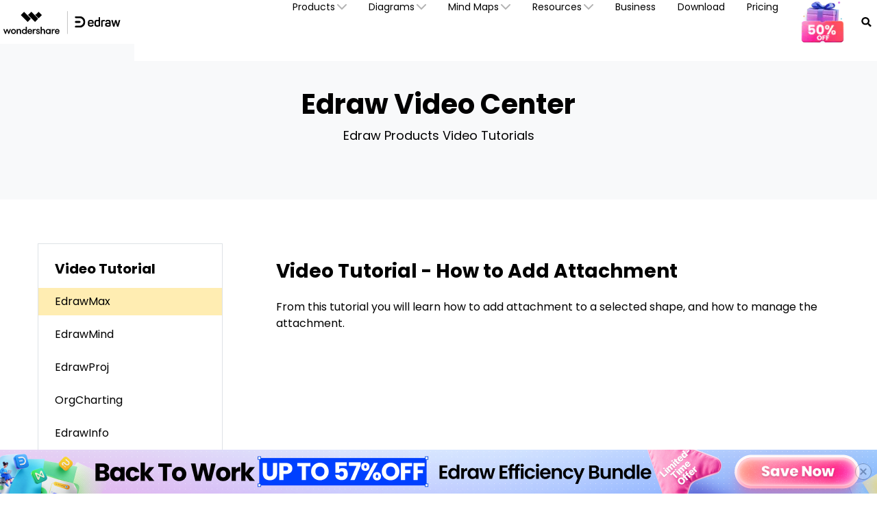

--- FILE ---
content_type: text/html
request_url: https://www.edrawsoft.com/video/edrawmax/add-attachments.html
body_size: 14285
content:
<!DOCTYPE html>
<html lang="en">
<head>
	<title>Video Tutorial - How to Add Attachment</title>
	<meta name="description" content="From this tutorial you will learn how to add attachment to a selected shape, and how to manage the attachment." />
	<link rel="canonical" href="https://www.edrawsoft.com/video/edrawmax/add-attachments.html" />
	<!-- Google Tag Manager -->
<script>(function(w,d,s,l,i){w[l]=w[l]||[];w[l].push({'gtm.start':
new Date().getTime(),event:'gtm.js'});var f=d.getElementsByTagName(s)[0],
j=d.createElement(s),dl=l!='dataLayer'?'&l='+l:'';j.async=true;j.src=
'https://www.googletagmanager.com/gtm.js?id='+i+dl;f.parentNode.insertBefore(j,f);
})(window,document,'script','dataLayer','GTM-T7HLC79');</script>
<!-- End Google Tag Manager -->

<meta http-equiv="Content-Type" content="text/html; charset=utf-8" />
<meta http-equiv="X-UA-Compatible" content="IE=edge">
<meta name="viewport" content="width=device-width,user-scalable=0,initial-scale=1,maximum-scale=1, minimum-scale=1" />
<link rel="shortcut icon" href="https://images.edrawsoft.com/favicon.ico" mce_href="https://images.edrawsoft.com/favicon.ico" type="image/x-icon" />
<link rel="stylesheet" href="https://neveragain.allstatics.com/2019/assets/style/bootstrap-edraw.min.css">
<link href="https://images.edrawsoft.com/assets/css/app.css" rel="stylesheet"> 
<style>
#diagramsCollapse p{line-height:1}
h2.display-4,
h2.display-3{
font-weight:700 !important; 
}

</style>
<style>
#wsc-plugin-seasonal {
    display: none;
  }
@media (min-width: 992px) {
#wsc-plugin-seasonal {
      display: block;
    }
  }
</style>

	<style>
		.side-menu dd:hover{background-color: #FFEDB2;}
                .side-menu dd.active{background-color: #FFEDB2;}
	</style>

<style>
@media (max-width: 750px) {
img{
max-width:100%;
height:auto;
}
iframe{
max-width:100%;
height:auto;
}
}
</style>



	
<script type="text/javascript">
            var CHANNEL_ID = "177";
            var SITE_ID = "177";
            var CMS_LANGUAGE = "en";
            var TEMPLATE_ID = "8607";
            var PAGE_ID = "313769";
            var TEMPLATE_MODULE = "other";
            var TEMPLATE_TYPE = "other";
</script></head>
<body data-pro="edraw" data-cat="template" data-nav="basic" data-sys="auto" data-dev="auto">
	<!-- Gole Tag Manager (noscript) -->
<noscript>
<iframe src="https://www.googletagmanager.com/ns.html?id=GTM-T7HLC79" height="0" width="0"
 style="display:none;visibility:hidden"></iframe>
</noscript>
<!-- End Google Tag Manager (noscript) -->
<link rel="preconnect" href="https://fonts.googleapis.com">
<link rel="preconnect" href="https://fonts.gstatic.com" crossorigin>
<link rel="stylesheet" href="https://fonts.googleapis.com/css2?family=Poppins:wght@400;500;600;700&display=swap">
<style>
 #wsc-header2 .nav-item .diagrams-item:hover,
 #wsc-header2 .nav-item .nav-link:hover,
 #wsc-header2 .nav-item .product-link:hover {
  background-color: rgba(0, 0, 0, .05);
  text-decoration: none;
 }

 .diagrams-item-gray {
  background-color: rgba(0, 0, 0, .02);
 }

 #wsc-header2 .nav-item .diagrams-item a:hover {
  text-decoration: none;
 }

 #wsc-header2 .navbar-collapse {
  height: 100% !important;
 }
.appscan-box{
  padding: 1rem;
  background: #fff;
  border-bottom-left-radius: .85rem;
  border-bottom-right-radius: .85rem;
  text-align: center;
}
.appscan-pic{
  width: 150px;
}

 @media (max-width: 1600px) {
  #wsc-header2 .diagrams-box {
 width: 750px !important;
  }
 }

 @media (max-width: 1280px) {
  #wsc-header2 .container {
 max-width: 100%;
 margin-right: auto;
 margin-left: auto;
 padding-left: 0;
 padding-right: 0;
  }


  #wsc-header2 .diagrams-box {
 width: 640px !important;
  }
 }

 @media (max-width: 1280px) {
  #wsc-header2 .navbar-collapse {
 height: auto !important;
 padding-left: 0;
 padding-right: 0;
  }
 }


 @media (max-width: 991px) {
  #download-drop {
 display: none;
  }

  #pricing-drop {
 display: none;
  }

  #promotion-drop {
 display: none;
  }
  #sign-drop {
 display: none;
  }
 }

 @media (max-width: 540px) {
  #promotion-nav {
 display: none;
  }

  #promotion-drop {
 display: block;
  }
 }
 @media (max-width: 450px) {
  #pricing-nav {
 display: none;
  }

  #pricing-drop {
 display: block;
  }
  .appscan-pic{
    width: 108px;
  }
 }
 @media (max-width: 380px) {
  #download-nav {
 display: none;
  }

  #download-drop {
 display: block;
  }
  #sign-nav{
 margin-left: auto;
  }
 }

 .dropdown-nav-item:hover .collapse {
  display: block;
 }

 .dropdown-nav-item .aria-expanded-true-show {
  display: none;
 }

 .dropdown-nav-item:hover .aria-expanded-false-show {
  display: none;
 }

 .dropdown-nav-item:hover .aria-expanded-true-show {
  display: inline-block;
 }

 .what-new-box {
  width: 396px;
 }
 .collapse-1-content-box {
  width: 710px;
 }
 @media (max-width: 1669px) {
  .navbar .collapse.position-absolute.collapse-1 {
 left: -115px;
  }
 }
 @media (max-width: 1280px) {
  .navbar .collapse.position-absolute.collapse-1 {
 left: -228px;
  }
 }

#navDownloadModal .modal-content{
  border-radius: .75rem;
  background: #ffffff !important;
}
#navDownloadModal .navdownload-logo{
  width: 48px;
  display: inline-block;
}
#navDownloadModal .col-6{
  padding-left: 6px;
  padding-right: 6px;
}
#navDownloadModal .row{
  margin-left: -6px;
  margin-right: -6px;
}
#navDownloadModal .btn-action{
  width: 100%;
  border-radius: .25rem;
  outline: none;
}
#navDownloadModal .navdownload-close{
  position: absolute;
  top: -1.75rem;
  right: -0.15rem;
}
</style>
<header id="wsc-header2" class="position-relative" style="z-index:40;">
  <nav class="navbar navbar-expand-lg p-0 link-inherit bg-white">
    <div class="container h-100">
      <div class="d-inline-flex h-100 ml-3 ml-xl-0"><a class="navbar-brand py-2 h-100" href="https://www.edrawsoft.com/"><img class="h-100" src="https://images.edrawsoft.com/static/edraw-horizontal.svg" alt="edraw"/></a></div>

      <!--md尺寸暂时不折叠部分-->
      <div id="download-nav" class="d-lg-none nav-item h-100 position-relative ml-auto"><a class="nav-link py-2 py-xl-4 px-xl-3 h-100 d-inline-flex align-items-center" href="https://www.edrawsoft.com/download.html">Download</a></div>
      <div id="pricing-nav" class="d-lg-none nav-item h-100 position-relative"><a class="nav-link py-2 py-xl-4 px-xl-3 h-100 d-inline-flex align-items-center" href="https://www.edrawsoft.com/store.html"> Pricing</a></div>
      <div id="promotion-nav" class="d-lg-none nav-item h-100 position-relative"><a class="nav-link py-2 py-xl-4 px-xl-3 h-100 d-inline-flex align-items-center" href="https://www.edrawsoft.com/shop/edraw-sales-promotion.html"> Promotion</a></div>
      <div class="d-flex align-items-center">
        <div class="d-sm-none pr-3">
          <a class="btn btn-action font-size-large" href="javascript:void(0)" onclick='$("#navDownloadModal").modal("show");' style="border-radius: .25rem;padding: .45rem .825rem;margin: 0; text-transform: capitalize;">
            Try Now
          </a>
        </div>
        <button class="navbar-toggler mr-1 mr-xl-0" type="button" data-toggle="collapse" data-target="#navbarMainContent" aria-controls="navbarMainContent" aria-expanded="false" aria-label="Toggle navigation"><i class="wsc-icon aria-expanded-false-show" data-icon="symbol-menu"></i><i class="wsc-icon aria-expanded-true-show" data-icon="symbol-close"></i></button>
      </div>
    <div class="collapse navbar-collapse px-3 px-lg-0 px-xl-0 bg-white" id="navbarMainContent">
        <ul class="navbar-nav ml-auto h-100" style="font-size: 14px;">
          <li class="nav-item with-hand dropdown-nav-item d-lg-block d-none h-100 position-relative"><a class="nav-link py-2 py-xl-4 px-xl-3 d-inline-flex align-items-center h-100"><span>Products</span><i class="ml-n3 wsc-icon wsc-icon-font aria-expanded-false-show"><img src="https://images.edrawsoft.com/assets/image/chevron-bottom.svg" alt="chevron bottom"/></i><i class="ml-n3 wsc-icon wsc-icon-font aria-expanded-true-show"><img src="https://images.edrawsoft.com/assets/image/chevron-top.svg" alt="chevron top"/></i></a>
            <div class="collapse bg-white text-primary position-absolute border-radius collapse-1" style="top: 100%;box-shadow: 0px 6px 8px rgba(0, 0, 0, 0.15);">
              <div class="d-flex justify-content-between py-5 align-items-stretch collapse-1-content-box" style="max-width: 100%">
                <div class="d-flex flex-column justify-content-center" style="flex: 1;">

                  <a href="https://edrawmax.wondershare.com/" class="product-link d-block pl-xxl-5 pl-4 py-1 w-100" target="_blank" rel="noopener">
                  <div><img class="img-fluid" style="height: 32px" src="https://images.edrawsoft.com/static/edraw-max-horizontal.svg" alt="wondershare edrawmax"/></div>
                  <p class="font-size-tiny mb-0 mt-2">All-in-One Diagram Maker</p>
                  </a>

                  <a href="https://edrawmind.wondershare.com/" class="product-link d-block pl-xxl-5 pl-4 py-1 w-100 mt-4" target="_blank" rel="noopener">
                  <div><img class="img-fluid" style="height: 32px" src="https://images.edrawsoft.com/static/edraw-mindmaster-horizontal.svg" alt="wondershare edrawmind"/></div>
                  <p class="font-size-tiny mb-0 mt-2">Mind Mapping & Brainstorming Tool</p>
                  </a>

                  <a href="https://www.edrawsoft.com/edraw-project/" class="product-link d-block pl-xxl-5 pl-4 py-1 w-100 mt-4" target="_blank" rel="noopener">
                  <div><img style="height: 32px" src="https://images.edrawsoft.com/static/edrawproj-logo.svg" class="img-fluid" alt=""></div>
                  <p class="font-size-tiny mb-0 mt-1">Simple Gantt Chart Maker</p>
                  </a>

                  <a href="https://www.edraw.ai/app/?utm_source=google&utm_medium=referral&utm_campaign=edrawsoft-jump&utm_content=link_21113105_2024-09-27" class="product-link d-block pl-xxl-5 pl-4 py-1 w-100 mt-4" target="_blank" rel="noopener">
                  <div><img style="height: 32px" src="https://images.edrawsoft.com/static/edraw-ai-logo.svg" class="img-fluid" alt=""></div>
                  <p class="font-size-tiny mb-0 mt-1">Online Visual Collaboration Tool</p>
                  </a>

                  </div>

                <div class="border-left what-new-box px-4">
                  <div style="background: #F2F9FF;border-radius: 12px;" class="p-4 h-100">
                    <div class="font-weight-bolder mb-3">What's New</div>
                    <a href="https://edrawmax.wondershare.com/integration/powerpoint-add-in.html" class="product-link w-100 d-flex align-items-center mb-3" target="_blank" rel="noopener">
                      <img style="height: 97px" src="https://images.wondershare.com/edrawmax/promotion/ppt-add-in-nav.png" class="img-fluid mr-2 pr-1" alt="ai-img">
                    <div>
                      <p class="font-weight-bolder mb-2" style="color:#00C68A;">PowerPoint Add-in</p>
                      <p class="font-size-tiny mb-1">Turn text into diagrams within PowerPoint</p>
                    </div>
                    </a>

                    <a href="https://edrawmind.wondershare.com/tool/ai-presentation.html" class="product-link w-100 d-flex align-items-center mb-3">
                      <img style="height: 97px" src="https://images.wondershare.com/edrawmind/promotion/ai-mind-map/soft-navigation-recommend.jpg" class="img-fluid mr-2 pr-1" target="_blank" rel="noopener" alt="ai-img">
                    <div>
                      <p class="font-weight-bolder mb-2" style="color: #7B4CFF;">AI PowerPoint</p>
                      <p class="font-size-tiny mb-1">Turn text into PowerPoints with online free tool</p>
                    </div>
                    </a>

                    <a href="https://edrawmax.wondershare.com/flowchart/convert-code-to-flowchart.html" class="product-link w-100 d-flex align-items-center " target="_blank" rel="noopener">
                      <img style="height: 97px" src="https://images.wondershare.com/edrawmax/promotion/code-to-flowchart-nav.png" class="img-fluid mr-2 pr-1" alt="ai-img">
                    <div>
                      <p class="font-weight-bolder mb-2" style="color: #006DFF ;">AI Flowchart</p>
                      <p class="font-size-tiny mb-1">Convert code to flowchart with EdrawMax AI</p>
                    </div>
                    </a>


                 </div>
                </div>
              </div>
            </div>
          </li>
           <li class="nav-item d-lg-none align-self-lg-center"><a class="nav-link py-2 py-xl-4 px-xl-3 d-flex justify-content-between position-relative" data-toggle="collapse" href="#productCollapseMobile" role="button" aria-expanded="false" aria-controls="productCollapseMobile"><span>Products</span><i class="ml-n3 wsc-icon wsc-icon-font aria-expanded-false-show"><img src="https://images.edrawsoft.com/assets/image/chevron-bottom.svg" alt="bottom"/></i><i class="ml-n3 wsc-icon wsc-icon-font aria-expanded-true-show"><img src="https://images.edrawsoft.com/assets/image/chevron-top.svg" alt="top"/></i></a>
            <div class="collapse" id="productCollapseMobile" data-parent="#navbarMainContent">
              <ul class="list-unstyled pl-3">
                <li class="py-2"><a href="https://edrawmax.wondershare.com/" target="_blank" rel="noopener">EdrawMax</a></li>
                <li class="py-2"><a href="https://edrawmind.wondershare.com/" target="_blank" rel="noopener">EdrawMind</a></li>
                <li class="py-2"><a href="https://www.edrawsoft.com/edraw-project/" target="_blank" rel="noopener">EdrawProj</a></li>
                <li class="py-2"><a href="https://www.edraw.ai/app/?utm_source=google&utm_medium=referral&utm_campaign=edrawsoft-jump&utm_content=link_21113105_2024-09-27" target="_blank" rel="noopener">Edraw.AI</a></li>
                <li class="py-2"><a href="https://www.edrawsoft.com/orgcharting/">OrgCharting</a></li>
                <li class="py-2"><a href="https://www.edrawsoft.com/edraw-infographic/">EdrawInfo</a></li>
              </ul>
            </div>
          </li>
          <li class="nav-item with-hand dropdown-nav-item d-lg-block d-none h-100 position-relative"><a class="nav-link py-2 py-xl-4 px-xl-3 h-100 d-inline-flex align-items-center"><span>Diagrams</span><i class="ml-n3 wsc-icon wsc-icon-font aria-expanded-false-show"><img src="https://images.edrawsoft.com/assets/image/chevron-bottom.svg" alt="chevron bottom"/></i><i class="ml-n3 wsc-icon wsc-icon-font aria-expanded-true-show"><img src="https://images.edrawsoft.com/assets/image/chevron-top.svg" alt="cheveron top"/></i></a>
            <div class="collapse bg-white text-primary position-absolute border-radius" style="top: 100%;left: 0;box-shadow: 0px 6px 8px rgba(0, 0, 0, 0.15);">
              <div class="font-size-small diagrams-box" style="width: 850px; max-width: 100%">
                <div class="d-flex">
                  <div class="diagrams-item-gray w-25 py-3 py-xl-4">
                    <div class="pl-4 pl-xxl-5 py-2 diagrams-title font-size-normal font-weight-bold mt-2"><span class="pl-lg-2">Business Use</span></div>
                    <div class="pl-4 pl-xxl-5 py-2 with-hand diagrams-item"><a class="pl-lg-2 d-flex align-items-center" href="https://www.edrawmax.com/online-flowchart-maker.html">Flowchart<img src="https://www.edrawsoft.com/images2023/ai/edrawsoft-edraw-max-ai-icon.png" class="img-fluid ml-2" alt="ai"></a></div>
                    <div class="pl-4 pl-xxl-5 py-2 with-hand diagrams-item"><a class="pl-lg-2 d-flex align-items-center" href="https://www.edrawmind.com/ai-mind-map.html">Mind Map<img src="https://www.edrawsoft.com/images2023/ai/edrawsoft-edraw-max-ai-icon.png" class="img-fluid ml-2" alt="ai"></a></div>
                    <div class="pl-4 pl-xxl-5 py-2 with-hand diagrams-item"><a class="pl-lg-2" href="https://www.edrawsoft.com/organizational-chart-software.html">Org Chart</a></div>
                    <div class="pl-4 pl-xxl-5 py-2 with-hand diagrams-item"><a class="pl-lg-2" href="https://www.edrawsoft.com/timeline-maker.html">Timeline</a></div>
                    <div class="pl-4 pl-xxl-5 py-2 with-hand diagrams-item"><a class="pl-lg-2" href="https://www.edrawsoft.com/gantt-chart-maker.html">Gantt Chart</a></div>
                  </div>
                  <div class="w-25 py-3 py-xl-4">
                    <div class="pl-4 pl-xxl-5 py-2 diagrams-title font-size-normal font-weight-bold mt-2"><span>Technical Use</span></div>
                    <div class="pl-4 pl-xxl-5 py-2 with-hand diagrams-item"><a href="https://www.edrawsoft.com/edraw-uml.html">UML</a></div>
                    <div class="pl-4 pl-xxl-5 py-2 with-hand diagrams-item"><a href="https://www.edrawsoft.com/er-diagram-software/">ER Diagram</a></div>
                    <div class="pl-4 pl-xxl-5 py-2 with-hand diagrams-item"><a href="https://www.edrawsoft.com/circuit-diagram-maker.html">Electrical Circuit</a></div>
                    <div class="pl-4 pl-xxl-5 py-2 with-hand diagrams-item"><a href="https://www.edrawsoft.com/pid-designer/">P&ID</a></div>
                    <div class="pl-4 pl-xxl-5 py-2 with-hand diagrams-item"><a href="https://www.edrawsoft.com/edraw-network.html">Network Topology</a></div>
                  </div>
                  <div class="diagrams-item-gray w-25 py-3 py-xl-4">
                    <div class="pl-4 pl-xxl-5 py-2 diagrams-title font-size-normal font-weight-bold mt-2"><span>Design Use</span></div>
                    <div class="pl-4 pl-xxl-5 py-2 with-hand diagrams-item"><a href="https://www.edrawsoft.com/floor-plan-maker/">Floor Plan</a></div>
                    <div class="pl-4 pl-xxl-5 py-2 with-hand diagrams-item"><a href="https://www.edrawsoft.com/infographic-maker.html">Infographic</a></div>
                    <div class="pl-4 pl-xxl-5 py-2 with-hand diagrams-item"><a href="https://www.edrawsoft.com/card-maker.html">Card</a></div>
                    <div class="pl-4 pl-xxl-5 py-2 with-hand diagrams-item"><a href="https://www.edrawsoft.com/wireframe-software/">Wireframe</a></div>
                    <div class="pl-4 pl-xxl-5 py-2 with-hand diagrams-item"><a href="https://www.edrawsoft.com/fashion.html">Fashion Design</a></div>
                  </div>
                  <div class="w-25 py-3 py-xl-4">
                    <div class="pl-4 pl-xxl-5 py-2 diagrams-title font-size-normal font-weight-bold mt-2"><span>Other Use</span></div>
                    <div class="pl-4 pl-xxl-5 py-2 with-hand diagrams-item"><a href="https://www.edrawsoft.com/visio-alternative.html">Visio Alternative</a></div>
                    <div class="pl-4 pl-xxl-5 py-2 with-hand diagrams-item"><a href="https://www.edrawsoft.com/science-diagram-software/">Science Illustration</a></div>
                    <div class="pl-4 pl-xxl-5 py-2 with-hand diagrams-item"><a href="https://www.edrawsoft.com/genogram-maker.html">Genogram</a></div>
                    <div class="pl-4 pl-xxl-5 py-2 with-hand diagrams-item"><a href="https://www.edrawsoft.com/chart-maker/">Chart and Graph</a></div>
                    <div class="pl-4 pl-xxl-5 py-2 with-hand diagrams-item"><a href="https://www.edrawsoft.com/presentation-designer.html">Presentation</a></div>
                  </div>
                </div>
                <div class="py-3 px-4 text-right w-100" style="border-top: 1px solid rgba(0, 0, 0, 0.05)"> All Diagram Types? Go<a href="https://www.edrawsoft.com/diagram-center.html"><b>Diagram Center &gt;&gt;</b></a></div>
              </div>
            </div>
          </li>
          <li class="nav-item d-lg-none align-self-lg-center"><a class="nav-link py-2 py-xl-4 px-xl-3 d-flex justify-content-between" data-toggle="collapse" href="#diagramsCollapseMobile" role="button" aria-expanded="false" aria-controls="diagramsCollapseMobile"><span>Diagrams</span><i class="ml-n3 wsc-icon wsc-icon-font aria-expanded-false-show"><img src="https://images.edrawsoft.com/assets/image/chevron-bottom.svg" alt="chevron bottom"/></i><i class="ml-n3 wsc-icon wsc-icon-font aria-expanded-true-show"><img src="https://images.edrawsoft.com/assets/image/chevron-top.svg" alt="chevron top"/></i></a>
            <div class="collapse" id="diagramsCollapseMobile" data-parent="#navbarMainContent">
              <ul class="list-unstyled pl-3">
                <li class="py-2"><a class="nav-link px-xl-3 py-0 d-flex justify-content-between" data-toggle="collapse" href="#diagramsCollapseMobileSubmenu1" role="button" aria-expanded="false" aria-controls="diagramsCollapseMobileSubmenu1"><span>Business Use</span><i class="ml-n3 wsc-icon wsc-icon-font aria-expanded-false-show"><img src="https://images.edrawsoft.com/assets/image/chevron-bottom.svg" alt="chevron bottom"/></i><i class="ml-n3 wsc-icon wsc-icon-font aria-expanded-true-show"><img src="https://images.edrawsoft.com/assets/image/chevron-top.svg" alt="chevron top"/></i></a>
                  <div class="collapse" id="diagramsCollapseMobileSubmenu1" data-parent="#diagramsCollapseMobile">
                    <ul class="list-unstyled pl-3">
                      <li class="py-2"><a href="https://www.edrawmax.com/online-flowchart-maker.html" class="font-size-tiny">Flowchart</a></li>
                      <li class="py-2"><a href="https://www.edrawsoft.com/free-mind-map-tool.html" class="font-size-tiny">Mind Map</a></li>
                      <li class="py-2"><a href="https://www.edrawsoft.com/organizational-chart-software.html" class="font-size-tiny">Org Chart</a></li>
                      <li class="py-2"><a href="https://www.edrawsoft.com/timeline-maker.html" class="font-size-tiny">Timeline</a></li>
                      <li class="py-2"><a href="https://www.edrawsoft.com/gantt-chart-maker.html" class="font-size-tiny">Gantt Chart</a></li>
                    </ul>
                  </div>
                </li>
                <li class="py-2"><a class="nav-link px-xl-3 py-0 d-flex justify-content-between" data-toggle="collapse" href="#diagramsCollapseMobileSubmenu2" role="button" aria-expanded="false" aria-controls="diagramsCollapseMobileSubmenu2"><span>Technical Use</span><i class="ml-n3 wsc-icon wsc-icon-font aria-expanded-false-show"><img src="https://images.edrawsoft.com/assets/image/chevron-bottom.svg" alt="chevron bottom"/></i><i class="ml-n3 wsc-icon wsc-icon-font aria-expanded-true-show"><img src="https://images.edrawsoft.com/assets/image/chevron-top.svg" alt="chevron top"/></i></a>
                  <div class="collapse" id="diagramsCollapseMobileSubmenu2" data-parent="#diagramsCollapseMobile">
                    <ul class="list-unstyled pl-3">
                      <li class="py-2"><a href="https://www.edrawsoft.com/edraw-uml.html" class="font-size-tiny">UML</a></li>
                      <li class="py-2"><a href="https://www.edrawsoft.com/er-diagram-software/" class="font-size-tiny">ER Diagram</a></li>
                      <li class="py-2"><a href="https://www.edrawsoft.com/circuit-diagram-maker.html" class="font-size-tiny">Electrical Circuit</a></li>
                      <li class="py-2"><a href="https://www.edrawsoft.com/pid-designer/" class="font-size-tiny">P&ID</a></li>
                      <li class="py-2"><a href="https://www.edrawsoft.com/edraw-network.html" class="font-size-tiny">Network Topology</a></li>
                    </ul>
                  </div>
                </li>
                <li class="py-2"><a class="nav-link px-xl-3 py-0 d-flex justify-content-between" data-toggle="collapse" href="#diagramsCollapseMobileSubmenu3" role="button" aria-expanded="false" aria-controls="diagramsCollapseMobileSubmenu3"><span>Design Use</span><i class="ml-n3 wsc-icon wsc-icon-font aria-expanded-false-show"><img src="https://images.edrawsoft.com/assets/image/chevron-bottom.svg" alt="chevron bottom"/></i><i class="ml-n3 wsc-icon wsc-icon-font aria-expanded-true-show"><img src="https://images.edrawsoft.com/assets/image/chevron-top.svg" alt="chevron top"/></i></a>
                  <div class="collapse" id="diagramsCollapseMobileSubmenu3" data-parent="#diagramsCollapseMobile">
                    <ul class="list-unstyled pl-3">
                      <li class="py-2"><a href="https://www.edrawsoft.com/floor-plan-maker/" class="font-size-tiny">Floor Plan</a></li>
                      <li class="py-2"><a href="https://www.edrawsoft.com/infographic-maker.html" class="font-size-tiny">Infographic</a></li>
                      <li class="py-2"><a href="https://www.edrawsoft.com/card-maker.html" class="font-size-tiny">Card</a></li>
                      <li class="py-2"><a href="https://www.edrawsoft.com/wireframe-software/" class="font-size-tiny">Wireframe</a></li>
                      <li class="py-2"><a href="https://www.edrawsoft.com/fashion.html" class="font-size-tiny">Fashion Design</a></li>
                    </ul>
                  </div>
                </li>
                <li class="py-2"><a class="nav-link px-xl-3 py-0 d-flex justify-content-between" data-toggle="collapse" href="#diagramsCollapseMobileSubmenu4" role="button" aria-expanded="false" aria-controls="diagramsCollapseMobileSubmenu4"><span>Other Use</span><i class="ml-n3 wsc-icon wsc-icon-font aria-expanded-false-show"><img src="https://images.edrawsoft.com/assets/image/chevron-bottom.svg" alt="chevron bottom"/></i><i class="ml-n3 wsc-icon wsc-icon-font aria-expanded-true-show"><img src="https://images.edrawsoft.com/assets/image/chevron-top.svg" alt="chevron top"/></i></a>
                  <div class="collapse" id="diagramsCollapseMobileSubmenu4" data-parent="#diagramsCollapseMobile">
                    <ul class="list-unstyled pl-3">
                      <li class="py-2"><a href="https://www.edrawsoft.com/visio-alternative.html" class="font-size-tiny">Visio Alternative</a></li>
                      <li class="py-2"><a href="https://www.edrawsoft.com/science-diagram-software/" class="font-size-tiny">Science Illustration</a></li>
                      <li class="py-2"><a href="https://www.edrawsoft.com/genogram-maker.html" class="font-size-tiny">Genogram</a></li>
                      <li class="py-2"><a href="https://www.edrawsoft.com/chart-maker/" class="font-size-tiny">Chart and Graph</a></li>
                      <li class="py-2"><a href="https://www.edrawsoft.com/presentation-designer.html" class="font-size-tiny">Presentation</a></li>
                    </ul>
                  </div>
                </li>
              </ul>
            </div>
          </li>
          <li class="nav-item with-hand dropdown-nav-item d-lg-block d-none h-100 position-relative"><a class="nav-link py-2 py-xl-4 px-xl-3 h-100 d-inline-flex align-items-center"><span>Mind Maps</span><i class="ml-n3 wsc-icon wsc-icon-font aria-expanded-false-show"><img src="https://images.edrawsoft.com/assets/image/chevron-bottom.svg" alt="chevron bottom"/></i><i class="ml-n3 wsc-icon wsc-icon-font aria-expanded-true-show"><img src="https://images.edrawsoft.com/assets/image/chevron-top.svg" alt="cheveron top"/></i></a>
            <div class="collapse bg-white text-primary position-absolute border-radius" style="top: 100%;left: 0;box-shadow: 0px 6px 8px rgba(0, 0, 0, 0.15);">
              <div class="font-size-small diagrams-box" style="width: 850px; max-width: 100%">
                <div class="d-flex">
                  <div class="diagrams-item-gray w-25 py-3 py-xl-4">
                    <div class="pl-4 pl-xxl-5 py-2 diagrams-title font-size-normal font-weight-bold mt-2"><span class="pl-lg-2">Basic map</span></div>
                    <div class="pl-4 pl-xxl-5 py-2 with-hand diagrams-item"><a class="pl-lg-2 d-flex align-items-center" href="https://edrawmind.wondershare.com/mind-map-maker.html" target="_blank">MindMap (maker)</a></div>
                    <div class="pl-4 pl-xxl-5 py-2 with-hand diagrams-item"><a class="pl-lg-2 d-flex align-items-center" href="https://edrawmind.wondershare.com/organizational-chart-maker.html" target="_blank">OrgChartMaker</a></div>
                    <div class="pl-4 pl-xxl-5 py-2 with-hand diagrams-item"><a class="pl-lg-2" href="https://edrawmind.wondershare.com/concept-map-maker.html" target="_blank">Concept map</a></div>
                    <div class="pl-4 pl-xxl-5 py-2 with-hand diagrams-item"><a class="pl-lg-2" href="https://edrawmind.wondershare.com/tree-diagram-maker.html" target="_blank">Tree diagram</a></div>
                    <div class="pl-4 pl-xxl-5 py-2 with-hand diagrams-item"><a class="pl-lg-2" href="https://edrawmind.wondershare.com/brace-map-maker.html" target="_blank">Brace map</a></div>
                  </div>
                  <div class="w-25 py-3 py-xl-4">
                    <div class="pl-4 pl-xxl-5 py-2 diagrams-title font-size-normal font-weight-bold mt-2"><span>Creative map</span></div>
                    <div class="pl-4 pl-xxl-5 py-2 with-hand diagrams-item"><a href="https://edrawmind.wondershare.com/solutions/fishbone-diagram-maker.html" target="_blank">Fishbone Diagram</a></div>
                    <div class="pl-4 pl-xxl-5 py-2 with-hand diagrams-item"><a href="https://edrawmind.wondershare.com/timeline-maker.html" target="_blank">Timeline</a></div>
                    <div class="pl-4 pl-xxl-5 py-2 with-hand diagrams-item"><a href="https://edrawmind.wondershare.com/gantt-chart-maker.html" target="_blank">Gantt chart</a></div>
                    <div class="pl-4 pl-xxl-5 py-2 with-hand diagrams-item"><a href="https://edrawmind.wondershare.com/bubble-map-maker.html" target="_blank">Bubble map</a></div>
                    <div class="pl-4 pl-xxl-5 py-2 with-hand diagrams-item"><a href="https://edrawmind.wondershare.com/sunburst-chart-maker.html" target="_blank">Sunburst chart</a></div>
                  </div>
                  <div class="diagrams-item-gray w-25 py-3 py-xl-4">
                    <div class="pl-4 pl-xxl-5 py-2 diagrams-title font-size-normal font-weight-bold mt-2"><span>Creat With AI</span></div>
                    <div class="pl-4 pl-xxl-5 py-2 with-hand diagrams-item"><a href="https://edrawmind.wondershare.com/ai-mind-map.html" target="_blank">AI Mind Map</a></div>
                    <div class="pl-4 pl-xxl-5 py-2 with-hand diagrams-item"><a href="https://edrawmind.wondershare.com/ai-presentation.html" target="_blank">AI PPT</a></div>
                    <div class="pl-4 pl-xxl-5 py-2 with-hand diagrams-item"><a href="https://edrawmind.wondershare.com/ai-summarize.html" target="_blank">AI Summarize</a></div>
                    <div class="pl-4 pl-xxl-5 py-2 with-hand diagrams-item"><a href="https://edrawmind.wondershare.com/ai-drawing.html" target="_blank">AI Drawing</a></div>
                    <div class="pl-4 pl-xxl-5 py-2 with-hand diagrams-item"><a href="https://edrawmind.wondershare.com/ai-copywriting.html" target="_blank">AI copywriting</a></div>
                  </div>
                  <div class="w-25 py-3 py-xl-4">
                    <div class="pl-4 pl-xxl-5 py-2 diagrams-title font-size-normal font-weight-bold mt-2"><span>Other Use</span></div>
                    <div class="pl-4 pl-xxl-5 py-2 with-hand diagrams-item"><a href="https://www.edrawmind.com/app/resources" target="_blank">Gallery</a></div>
                    <div class="pl-4 pl-xxl-5 py-2 with-hand diagrams-item"><a href="https://edrawmind.wondershare.com/for-workplace.html" target="_blank">Collaboration</a></div>
                    <div class="pl-4 pl-xxl-5 py-2 with-hand diagrams-item"><a href="https://edrawmind.wondershare.com/business.html" target="_blank">Business</a></div>
                    <div class="pl-4 pl-xxl-5 py-2 with-hand diagrams-item"><a href="https://edrawmind.wondershare.com/for-student.html" target="_blank">Education</a></div>
                    <div class="pl-4 pl-xxl-5 py-2 with-hand diagrams-item"><a href="https://edrawmind.wondershare.com/strategy-planning.html" target="_blank">Advanced Features</a></div>
                  </div>
                </div>
                <!--<div class="py-3 px-4 text-right w-100" style="border-top: 1px solid rgba(0, 0, 0, 0.05)"> All Diagram Types? Go<a href="https://www.edrawsoft.com/diagram-center.html"><b>Diagram Center &gt;&gt;</b></a></div>-->
              </div>
            </div>
          </li>
          <li class="nav-item d-lg-none align-self-lg-center"><a class="nav-link py-2 py-xl-4 px-xl-3 d-flex justify-content-between" data-toggle="collapse" href="#mindmapsCollapseMobile" role="button" aria-expanded="false" aria-controls="diagramsCollapseMobile"><span>Mind Maps</span><i class="ml-n3 wsc-icon wsc-icon-font aria-expanded-false-show"><img src="https://images.edrawsoft.com/assets/image/chevron-bottom.svg" alt="chevron bottom"/></i><i class="ml-n3 wsc-icon wsc-icon-font aria-expanded-true-show"><img src="https://images.edrawsoft.com/assets/image/chevron-top.svg" alt="chevron top"/></i></a>
            <div class="collapse" id="mindmapsCollapseMobile" data-parent="#navbarMainContent">
              <ul class="list-unstyled pl-3">
                <li class="py-2"><a class="nav-link px-xl-3 py-0 d-flex justify-content-between" data-toggle="collapse" href="#mindmapsCollapseMobileSubmenu1" role="button" aria-expanded="false" aria-controls="diagramsCollapseMobileSubmenu1"><span>Basic map</span><i class="ml-n3 wsc-icon wsc-icon-font aria-expanded-false-show"><img src="https://images.edrawsoft.com/assets/image/chevron-bottom.svg" alt="chevron bottom"/></i><i class="ml-n3 wsc-icon wsc-icon-font aria-expanded-true-show"><img src="https://images.edrawsoft.com/assets/image/chevron-top.svg" alt="chevron top"/></i></a>
                  <div class="collapse" id="mindmapsCollapseMobileSubmenu1" data-parent="#mindmapsCollapseMobile">
                    <ul class="list-unstyled pl-3">
                      <li class="py-2"><a href="https://edrawmind.wondershare.com/mind-map-maker.html" target="_blank" class="font-size-tiny">MindMap (maker)</a></li>
                      <li class="py-2"><a href="https://edrawmind.wondershare.com/organizational-chart-maker.html" target="_blank" class="font-size-tiny">OrgChartMaker</a></li>
                      <li class="py-2"><a href="https://edrawmind.wondershare.com/concept-map-maker.html" target="_blank" class="font-size-tiny">Concept map</a></li>
                      <li class="py-2"><a href="https://edrawmind.wondershare.com/tree-diagram-maker.html" target="_blank" class="font-size-tiny">Tree diagram</a></li>
                      <li class="py-2"><a href="https://edrawmind.wondershare.com/brace-map-maker.html" target="_blank" class="font-size-tiny">Brace map</a></li>
                    </ul>
                  </div>
                </li>
                <li class="py-2"><a class="nav-link px-xl-3 py-0 d-flex justify-content-between" data-toggle="collapse" href="#mindmapsCollapseMobileSubmenu2" role="button" aria-expanded="false" aria-controls="diagramsCollapseMobileSubmenu2"><span>Creative map</span><i class="ml-n3 wsc-icon wsc-icon-font aria-expanded-false-show"><img src="https://images.edrawsoft.com/assets/image/chevron-bottom.svg" alt="chevron bottom"/></i><i class="ml-n3 wsc-icon wsc-icon-font aria-expanded-true-show"><img src="https://images.edrawsoft.com/assets/image/chevron-top.svg" alt="chevron top"/></i></a>
                  <div class="collapse" id="mindmapsCollapseMobileSubmenu2" data-parent="#mindmapsCollapseMobile">
                    <ul class="list-unstyled pl-3">
                      <li class="py-2"><a href="https://edrawmind.wondershare.com/solutions/fishbone-diagram-maker.html" target="_blank" class="font-size-tiny">FishboneDiagram</a></li>
                      <li class="py-2"><a href="https://edrawmind.wondershare.com/timeline-maker.html" target="_blank" class="font-size-tiny">Timeline</a></li>
                      <li class="py-2"><a href="https://edrawmind.wondershare.com/gantt-chart-maker.html" target="_blank" class="font-size-tiny">Gantt chart</a></li>
                      <li class="py-2"><a href="https://edrawmind.wondershare.com/bubble-map-maker.html" target="_blank" class="font-size-tiny">Bubble map</a></li>
                      <li class="py-2"><a href="https://edrawmind.wondershare.com/sunburst-chart-maker.html" target="_blank" class="font-size-tiny">Sunburst chart</a></li>
                    </ul>
                  </div>
                </li>
                <li class="py-2"><a class="nav-link px-xl-3 py-0 d-flex justify-content-between" data-toggle="collapse" href="#mindmapsCollapseMobileSubmenu3" role="button" aria-expanded="false" aria-controls="diagramsCollapseMobileSubmenu3"><span>Creat With AI</span><i class="ml-n3 wsc-icon wsc-icon-font aria-expanded-false-show"><img src="https://images.edrawsoft.com/assets/image/chevron-bottom.svg" alt="chevron bottom"/></i><i class="ml-n3 wsc-icon wsc-icon-font aria-expanded-true-show"><img src="https://images.edrawsoft.com/assets/image/chevron-top.svg" alt="chevron top"/></i></a>
                  <div class="collapse" id="mindmapsCollapseMobileSubmenu3" data-parent="#mindmapsCollapseMobile">
                    <ul class="list-unstyled pl-3">
                      <li class="py-2"><a href="https://edrawmind.wondershare.com/ai-mind-map.html" target="_blank" class="font-size-tiny">AI Mind Map</a></li>
                      <li class="py-2"><a href="https://edrawmind.wondershare.com/ai-presentation.html" target="_blank" class="font-size-tiny">AI PPT</a></li>
                      <li class="py-2"><a href="https://edrawmind.wondershare.com/ai-summarize.html" target="_blank" class="font-size-tiny">AI Summarize</a></li>
                      <li class="py-2"><a href="https://edrawmind.wondershare.com/ai-drawing.html" target="_blank" class="font-size-tiny">AI Drawing</a></li>
                      <li class="py-2"><a href="https://edrawmind.wondershare.com/ai-copywriting.html" target="_blank" class="font-size-tiny">AI copywriting</a></li>
                    </ul>
                  </div>
                </li>
                <li class="py-2"><a class="nav-link px-xl-3 py-0 d-flex justify-content-between" data-toggle="collapse" href="#mindmapsCollapseMobileSubmenu4" role="button" aria-expanded="false" aria-controls="diagramsCollapseMobileSubmenu4"><span>More</span><i class="ml-n3 wsc-icon wsc-icon-font aria-expanded-false-show"><img src="https://images.edrawsoft.com/assets/image/chevron-bottom.svg" alt="chevron bottom"/></i><i class="ml-n3 wsc-icon wsc-icon-font aria-expanded-true-show"><img src="https://images.edrawsoft.com/assets/image/chevron-top.svg" alt="chevron top"/></i></a>
                  <div class="collapse" id="mindmapsCollapseMobileSubmenu4" data-parent="#mindmapsCollapseMobile">
                    <ul class="list-unstyled pl-3">
                      <li class="py-2"><a href="https://www.edrawmind.com/app/resources" target="_blank" class="font-size-tiny">Gallery</a></li>
                      <li class="py-2"><a href="https://edrawmind.wondershare.com/for-workplace.html" target="_blank" class="font-size-tiny">Collaboration</a></li>
                      <li class="py-2"><a href="https://edrawmind.wondershare.com/business.html" target="_blank" class="font-size-tiny">Business</a></li>
                      <li class="py-2"><a href="https://edrawmind.wondershare.com/for-student.html" target="_blank" class="font-size-tiny">Education</a></li>
                      <li class="py-2"><a href="https://edrawmind.wondershare.com/strategy-planning.html" target="_blank" class="font-size-tiny">Advanced Features</a></li>
                    </ul>
                  </div>
                </li>
              </ul>
            </div>
          </li>
          <li class="nav-item with-hand dropdown-nav-item d-lg-block d-none h-100 position-relative"><a class="nav-link py-2 py-xl-4 px-xl-3 d-inline-flex align-items-center h-100"><span>Resources</span><i class="ml-n3 wsc-icon wsc-icon-font aria-expanded-false-show"><img src="https://images.edrawsoft.com/assets/image/chevron-bottom.svg" alt="chevron bottom"/></i><i class="ml-n3 wsc-icon wsc-icon-font aria-expanded-true-show"><img src="https://images.edrawsoft.com/assets/image/chevron-top.svg" alt="chevron top"/></i></a>
            <div class="collapse bg-white text-primary position-absolute border-radius" style="top: 100%;left: 0;box-shadow: 0px 6px 8px rgba(0, 0, 0, 0.15);">
              <div class="py-4 text-left" style="min-width: 226px; max-width: 100%">
                <div class="p-2 px-5 mx-xl-1 px-xl-4 with-hand diagrams-item"><a href="https://www.edrawmax.com/templates/">EdrawMax Community</a></div>
                <div class="p-2 px-5 mx-xl-1 px-xl-4 with-hand diagrams-item"><a href="https://www.edrawmind.com/app/resources" target="_blank">EdrawMind Gallery</a></div>
                <div class="p-2 px-5 mx-xl-1 px-xl-4 with-hand diagrams-item"><a href="https://www.edrawsoft.com/share.html">Template Downloads</a></div>
                <div class="p-2 px-5 mx-xl-1 px-xl-4 with-hand diagrams-item"><a href="https://www.edrawsoft.com/diagram/">Blog</a></div>
                <div class="p-2 px-5 mx-xl-1 px-xl-4 with-hand diagrams-item"><a href="https://www.edrawsoft.com/support.html">Support</a></div>
                <div class="p-2 px-5 mx-xl-1 px-xl-4 with-hand diagrams-item"><a href="https://www.edrawsoft.com/upgrade-edraw-bundle-with-discount.html">Upgrade </a></div>

              </div>
            </div>
          </li>
          <li class="nav-item d-lg-none align-self-lg-center"><a class="nav-link py-2 py-xl-4 px-xl-3 d-flex justify-content-between position-relative" data-toggle="collapse" href="#resourceCollapseMobile" role="button" aria-expanded="false" aria-controls="resourceCollapseMobile"><span>Resources</span><i class="ml-n3 wsc-icon wsc-icon-font aria-expanded-false-show"><img src="https://images.edrawsoft.com/assets/image/chevron-bottom.svg" alt="chevron bottom"/></i><i class="ml-n3 wsc-icon wsc-icon-font aria-expanded-true-show"><img src="https://images.edrawsoft.com/assets/image/chevron-top.svg" alt="chevron top"/></i></a>
            <div class="collapse" id="resourceCollapseMobile" data-parent="#navbarMainContent">
              <ul class="list-unstyled pl-3">
                <li class="py-2"><a href="https://www.edrawmax.com/templates/">EdrawMax Community</a></li>
                <li class="py-2"><a href="https://www.edrawmind.com/app/resources" target="_blank">EdrawMind Gallery</a></li>
                <li class="py-2"><a href="https://www.edrawsoft.com/share.html">Template Downloads</a></li>
                <li class="py-2"><a href="https://www.edrawsoft.com/diagram/">Blog</a></li>
                <li class="py-2"><a href="https://www.edrawsoft.com/support.html">Support</a></li>
                 <li class="py-2"><a href="https://www.edrawsoft.com/upgrade-edraw-bundle-with-discount.html">Upgrade </a></li>
              </ul>
            </div>
          </li>
          <li class="nav-item h-100 position-relative"><a class="nav-link py-2 py-xl-4 px-xl-3 h-100 d-inline-flex align-items-center" href="https://www.edrawsoft.com/business.html">Business</a></li>
          <li id="download-drop" class="nav-item h-100 position-relative"><a class="nav-link py-2 py-xl-4 px-xl-3 h-100 d-inline-flex align-items-center" href="https://www.edrawsoft.com/download.html">Download</a></li>
          <li id="pricing-drop" class="nav-item h-100 position-relative"><a class="nav-link py-2 py-xl-4 px-xl-3 h-100 d-inline-flex align-items-center" href="https://www.edrawsoft.com/store.html"> Pricing</a></li>
          <li id="promotion-drop" class="nav-item h-100 position-relative">
            <a class="nav-link py-2 py-xl-4 px-xl-3 h-100 d-inline-flex align-items-center"
            href="https://www.edrawsoft.com/shop/edraw-sales-promotion.html" target="_blank">
             <img src="https://images.wondershare.com/edrawmax/promotion/promotion-tag.png" alt="edraw promotion discount tag" width="65"></a></li>

        </ul>

        <!-- 搜索 -->
        <ul class="navbar-nav flex-row py-2 py-xl-0">
          <li class="nav-item align-self-xl-center"><a class="nav-link mr-3 mr-xl-0 px-1" href="https://www.edrawsoft.com/search.html"><i class="wsc-icon wsc-icon-font" data-icon="extra-search"></i></a></li>
        </ul>
      </div>
    </div>
    <!--<div class="collapse bg-white text-primary position-absolute border-radius w-100" id="diagramsCollapse" data-parent="#wsc-header2">
 feafeaf
</div> -->
  </nav>
  <div class="shadow"></div>
</header>
<!--移动端下载弹框-->
<div class="modal fade" id="navDownloadModal" tabindex="-1" role="dialog" aria-hidden="true">
    <div class="modal-dialog modal-dialog-centered modal-md" role="document">
      <div class="modal-content text-center">
        <div class="modal-body">
          <div class="pt-2 pb-3">
             <p class="font-weight-bold mb-3 font-size-large">
            Which product do you want to try?
          </p>
            <div class="row">
              <div class="col-6">
                <div class="navdownload-logo">
                  <img class="img-fluid" src="https://neveragain.allstatics.com/2019/assets/icon/logo/edraw-max-square.svg" alt="logo">
                </div>
                <p class="font-size-tiny my-2 pb-1">
                  Make diagrams: flowcharts, blueprints, UML, etc
                </p>
                <a href="https://app.adjust.com/1fvgaahj_1fw6mj2b" class="btn btn-action font-size-small text-capitalize">
                  <i class="wsc-icon pr-1">
                    <svg width="16" height="16" viewBox="0 0 16 16" fill="none" xmlns="http://www.w3.org/2000/svg">
                      <path d="M1.66699 13.6665L14.3337 13.6665" stroke="white" stroke-width="1.33333"/>
                      <path d="M8 9.3335L8 1.66683" stroke="white" stroke-width="1.33333"/>
                      <path d="M10.1509 9.00016L7.99975 11.3469L5.84857 9.00016H10.1509Z" stroke="white" stroke-width="1.33333"/>
                      <path d="M8 11.3335L10 9.00016H6L8 11.3335Z" fill="white"/>
                    </svg>
                  </i>
                  EdrawMax
                </a>
              </div>
              <div class="col-6">
                <div class="navdownload-logo">
                  <img class="img-fluid" src="https://neveragain.allstatics.com/2019/assets/icon/logo/edraw-mindmaster-square.svg" alt="logo">
                </div>
                <p class="font-size-tiny my-2 pb-1">
                  Make a mindmap, timelines, and more maps
                </p>
                <a href="https://app.adjust.com/1f24b4qq_1fi3fvni" class="btn btn-action font-size-small text-capitalize" style="background: #00CC99;border-color: #00CC99;">
                  <i class="wsc-icon pr-1">
                    <svg width="16" height="16" viewBox="0 0 16 16" fill="none" xmlns="http://www.w3.org/2000/svg">
                      <path d="M1.66699 13.6665L14.3337 13.6665" stroke="white" stroke-width="1.33333"/>
                      <path d="M8 9.3335L8 1.66683" stroke="white" stroke-width="1.33333"/>
                      <path d="M10.1509 9.00016L7.99975 11.3469L5.84857 9.00016H10.1509Z" stroke="white" stroke-width="1.33333"/>
                      <path d="M8 11.3335L10 9.00016H6L8 11.3335Z" fill="white"/>
                    </svg>
                  </i>
                  EdrawMind
                </a>
              </div>
            </div>
          </div>
          <span class="navdownload-close" onclick='$("#navDownloadModal").modal("hide");'>
            <svg width="13" height="12" viewBox="0 0 13 12" fill="none" xmlns="http://www.w3.org/2000/svg">
              <line x1="9.57349" y1="3.18198" x2="3.20953" y2="9.54594" stroke="black" stroke-opacity="0.35"/>
              <line x1="9.57349" y1="9.54594" x2="3.20953" y2="3.18197" stroke="black" stroke-opacity="0.35"/>
            </svg>
          </span>
        </div>
      </div>
    </div>
  </div>

</div>



<div data-toggle="adnew"
data-link="https://www.edrawsoft.com/shop/edraw-sales-promotion.html"
data-image-bottom="https://images.edrawsoft.com/promotion/bottom-2.png"
data-image-right="https://images.edrawsoft.com/promotion/side-2.png"
data-image-mobile="https://images.edrawsoft.com/promotion/mobile-2.png" ></div>

	<main class="wsc-main px-0">
		<div class="py-5 bg-gray-1 text-center">
			<div class="container py-3">
				<h1>Edraw Video Center</h1>
				<p class="font-size-large">Edraw Products Video Tutorials</p>
			</div>
		</div>
		<div class="py-5">
			<div class="container py-3">
				<div class="row">
					<div class="col-md-4 col-lg-3">
                                        <div class="border">
	<div class="py-4">
		<h5 class="px-4">Video Tutorial</h5>
		<dl class="mt-3 side-menu mb-0">
			<dd class="py-2 px-4 active"><a href="https://www.edrawsoft.com/video/edrawmax/">EdrawMax</a></dd>
			<dd class="py-2 px-4"><a href="https://www.edrawsoft.com/video/#edrawmind">EdrawMind</a></dd>
			<dd class="py-2 px-4"><a href="https://www.edrawsoft.com/video/edrawproject/">EdrawProj</a></dd>
			<dd class="py-2 px-4"><a href="https://www.edrawsoft.com/video/orgcharting/">OrgCharting</a></dd>
			<dd class="py-2 px-4"><a href="https://www.edrawsoft.com/video/infographic/">EdrawInfo</a></dd>
		</dl>
	</div>
	<div class="py-4 border-top">
		<h5 class="px-4">Guide</h5>
		<p class="mt-3 px-4 mb-0"><a href="https://www.edrawsoft.com/guide/edrawmax/">EdrawMax Guide</a></p>
	</div>
	<div class="py-4 border-top">
		<h5 class="px-4">FAQ</h5>
		<p class="mt-3 px-4 mb-0"><a href="https://www.edrawsoft.com/faq/edrawmax/">Frequently Asked Questions</a></p>
	</div>
</div>
					</div>
					<div class="col-md-8 col-lg-9 mt-5 mt-md-0">
						<div class="ml-lg-5">
							<div class="py-4">
								<h3 class="mb-3">Video Tutorial - How to Add Attachment</h3>
<p class="mt-4">From this tutorial you will learn how to add attachment to a selected shape, and how to manage the attachment.</p>
<div class="mt-5"><iframe width="640" height="480" src="https://www.youtube.com/embed/mO0SE6mboNM" frameborder="0" allow="accelerometer; autoplay; encrypted-media; gyroscope; picture-in-picture" allowfullscreen></iframe></div>
<p class="mt-4">If you can't see the video tutorial, please visit it at <a href="https://www.youtube.com/user/cutedraw" class="text-secondary">Youtube.</a></p>
							</div>
						</div>
					</div>
				</div>
			</div>
		</div>
                <div class="py-5 bg-gray-1 text-center">
<div class="container py-3">
<h2 class="mb-3">Get Started with This All in One Diagram Software</h2>
<p class="font-size-large mx-auto" style="max-width: 770px;">Edraw Max is perfect not only for professional-looking flowcharts, org charts, mind maps, but also network diagrams, floor plans, UML, electrical diagrams, science illustration and so on.Let's get started.</p>
<div class="mt-4"><a href="https://edrawmax.wondershare.com/download.html" class="btn btn-lg btn-secondary mx-2">Try It Now</a> <a href=" https://www.edrawsoft.com/pricing-edrawmax.html" class="btn btn-lg btn-outline-secondary mx-2">Buy Now</a></div>
</div>
</div>
	</main>
	<footer id="wsc-footer" class="wsc-footer bg-primary text-white link-inherit">
    <div class="wsc-footer-middle">
        <div class="container d-lg-flex justify-content-between">
            <div class="wsc-footer-logo order-lg-2 pl-xl-5 ml-lg-3 ml-xl-5 ml-n3 pr-0 pt-2">
                <a href="https://www.edrawsoft.com/">
                    <img class="wsc-icon wsc-logo" alt="logo"
                        src="https://images.edrawsoft.com/static/edraw-horizontal-white.svg" />
                </a>
            </div>
            <div class="wsc-footer-content flex-grow-1">
                <ul class="wsc-footer-product list-unstyled d-lg-flex justify-content-between">
                    <li>
                        <div class="wsc-footer-segment transition ease">
                            <div class="wsc-footer-title">
                                Get Started <i class="wsc-icon wsc-icon-font d-lg-none float-right transition ease"
                                    data-icon="symbol-chevron-bottom"></i>
                            </div>
                            <ul class="wsc-footer-list list-unstyled text-gray-5">
                                <li>
                                    <a href="https://www.edrawsoft.com/download.html">Download</a>
                                </li>
                                <li>
                                    <a href="https://www.edrawsoft.com/store.html">Store</a>
                                </li>
                                <li>
                                    <a href="https://www.edrawsoft.com/business.html">Business</a>
                                </li>
                                <li>
                                    <a href="https://www.edrawsoft.com/education.html">Education</a>
                                </li>
                            </ul>
                        </div>
                    </li>
                    <li>
                        <div class="wsc-footer-segment transition ease">
                            <div class="wsc-footer-title">
                                Support <i class="wsc-icon wsc-icon-font d-lg-none float-right transition ease"
                                    data-icon="symbol-chevron-bottom"></i>
                            </div>
                            <ul class="wsc-footer-list list-unstyled text-gray-5">
                                <li>
                                    <a href="https://www.edrawsoft.com/faq/">FAQ</a>
                                </li>
                                <li>
                                    <a href="https://www.edrawsoft.com/guide/edrawmax/">Starter Guide</a>
                                </li>
                                <li>
                                    <a href="https://www.edrawsoft.com/video/">Video Tutorial</a>
                                </li>
                                <li>
                                    <a href="https://www.edrawsoft.com/support-center.html">Contact Support</a>
                                </li>
                            </ul>
                        </div>
                    </li>
                    <li>
                        <div class="wsc-footer-segment transition ease">
                            <div class="wsc-footer-title">
                                Solution <i class="wsc-icon wsc-icon-font d-lg-none float-right transition ease"
                                    data-icon="symbol-chevron-bottom"></i>
                            </div>
                            <ul class="wsc-footer-list list-unstyled text-gray-5">

                                <li>
                                    <a href="https://www.edrawsoft.com/solutions/edrawmax-for-sales.html">Sales</a>
                                </li>
                                <li>
                                    <a
                                        href="https://www.edrawsoft.com/solutions/edrawmax-for-marketing.html">Marketing</a>
                                </li>
                                <li>
                                    <a
                                        href="https://www.edrawsoft.com/solutions/edrawmax-for-consulting.html">Consulting</a>
                                </li>
                                <li>
                                    <a
                                        href="https://www.edrawsoft.com/solutions/edrawmax-for-engineering.html">Engineering</a>
                                </li>
                                <li>
                                    <a href="https://www.edrawsoft.com/solutions/edrawmax-for-hr.html">Human
                                        Resources</a>
                                </li>
                                <li>
                                    <a href="https://www.edrawsoft.com/solutions/edrawmax-for-education.html">EdrawMax
                                        for EDU</a>
                                </li>

                            </ul>
                        </div>
                    </li>
                    <li>
                        <div class="wsc-footer-segment transition ease">
                            <div class="wsc-footer-title">
                                Company <i class="wsc-icon wsc-icon-font d-lg-none float-right transition ease"
                                    data-icon="symbol-chevron-bottom"></i>
                            </div>
                            <ul class="wsc-footer-list list-unstyled text-gray-5">
                                <li>
                                    <a href="https://www.edrawsoft.com/about-us.html">About Us</a>
                                </li>
                                
                              <li>
                                  <a href="https://www.edrawsoft.com/newsletter-subscribe.html">Subscribe</a>
                              </li>
                                <li>
                                    <a href="https://www.edrawsoft.com/edraw-affiliate.html">Affiliate Program</a>
                                </li>
                                <li>
                                    <a href="https://www.edrawsoft.com/find-reseller.html">Find Reseller</a>
                                </li>
                                <li>
                                    <a href="https://www.edrawsoft.com/become-reseller.html">Become Our Reseller</a>
                                </li>
                                <!--<li>
                    <a href="https://www.edrawsoft.com/intellectual-property-right.html">Intellectual Property Rights</a>
                  </li>-->
                            </ul>
                        </div>
                    </li>
                    <li class="wsc-footer-action">
                        <div class="wsc-footer-segment">
                            <div class="wsc-footer-title">Follow Us</div>
                            <ul class="wsc-footer-social list-inline">
                                <li class="list-inline-item">
                                    <a class="wsc-footer2020-subnav-iconlink" target="_blank" rel="nofollow noopener"
                                        href="https://www.facebook.com/edrawsoft">
                                        <i class="wsc-icon" style="width: 12px" data-icon="brand-facebook-f"></i>
                                    </a>
                                </li>
                                <li class="list-inline-item">
                                    <a class="wsc-footer2020-subnav-iconlink" target="_blank" rel="nofollow noopener"
                                        href="https://twitter.com/edrawsoft">
                                        <i class="wsc-icon" style="width:24px" data-icon="brand-twitter"></i>
                                    </a>
                                </li>
                                <li class="list-inline-item">
                                    <a class="wsc-footer2020-subnav-iconlink" target="_blank" rel="nofollow noopener"
                                        href="https://www.youtube.com/user/cutedraw/videos">
                                        <i class="wsc-icon" style="width: 25px;" data-icon="brand-youtube"></i>
                                    </a>
                                </li>
                                <li class="list-inline-item">
                                    <a class="wsc-footer2020-subnav-iconlink" target="_blank" rel="nofollow noopener"
                                        href="https://www.instagram.com/wondershare_edrawsoft/">
                                        <i class="wsc-icon" style="width: 21px;" data-icon="brand-instagram"></i>
                                    </a>
                                </li>
                                <li class="list-inline-item">
                                    <a class="wsc-footer2020-subnav-iconlink" target="_blank" rel="nofollow noopener"
                                        href="https://www.pinterest.com/edrawsoft/">
                                        <i class="wsc-icon" style="width: 24px;" data-icon="brand-pinterest"></i>
                                    </a>
                                </li>
                            </ul>
                        </div>

                        <div class="wsc-footer-segment">
                            <div class="btn-group wsc-footer-language language-dropdown">
                                <button type="button" class="btn btn-link text-white dropdown-toggle"
                                    data-toggle="dropdown" aria-haspopup="true" aria-expanded="false">
                                    <span class="wsc-footer-title" style="text-transform: capitalize;">Language</span>
                                </button>
                                <div class="dropdown-menu show language-dropdown-menu">
                                    <a class="dropdown-item" href="https://www.edrawsoft.com/">English</a>
                                    <a class="dropdown-item" href="https://www.edrawsoft.com/jp/">日本語</a>
                                    <a class="dropdown-item" href="https://www.edrawsoft.com/de/">Deutsch</a>
                                    <a class="dropdown-item" href="https://www.edrawsoft.com/fr/">Français</a>
                                    <a class="dropdown-item" href="https://www.edrawsoft.com/es/">Español</a>
                                    <a class="dropdown-item" href="https://www.edrawsoft.com/it/">Italiano</a>
                                    <a class="dropdown-item" href="https://www.edrawsoft.com/pt/">Português</a>
                                    <a class="dropdown-item" href="https://www.edrawsoft.com/zh-tw/">繁體中文</a>
                                    <a class="dropdown-item" href="https://www.edrawsoft.com/kr/">한국어</a>
                                    <a class="dropdown-item" href="https://www.edrawsoft.com/ru/">Pусский</a>
                                </div>
                            </div>
                        </div>
                    </li>
                </ul>
            </div>
        </div>
    </div>
    <div class="wsc-footer-bottom bg-black text-gray-6 link-inherit text-lg-left text-center pb-5">
        <div class="mx-auto" style="max-width: 1400px">
            <div
                class="text-white font-size-small d-flex align-items-center flex-column flex-lg-row justify-content-center flex-wrap">
                <div class="py-3 py-lg-0">
                    <a href="https://www.edrawsoft.com/terms-conditions.html" class="d-inline mr-2">Terms
                        & Conditions</a>
                    <a href="https://www.edrawsoft.com/privacy-policy.html" class="d-inline mr-2">Privacy
                        Policy</a>
                    <a id="cookie-preference-link" href="#cmpscreencustom" target="_self" class="d-inline  mr-2">Cookie 
                        Preferences</a>
                    <a href="https://www.edrawsoft.com/user-license-agreement.html" class="d-inline mr-2">License
                        Agreement</a>
                    <a href="https://www.edrawsoft.com/refund-policy.html" class="d-inline mr-2">Refund
                        Policy</a>
                    <a id="do-not-share-link" style="display:none;" href="https://www.wondershare.com/do-not-sell-or-share-my-personal-information.html" 
                    class="d-inline  mr-2" target="_blank">Do Not Sell or Share My Personal Information</a>
                </div>
                </div>
               <div class="text-white font-size-small d-flex align-items-center flex-column flex-lg-row justify-content-center flex-wrap">
               <div class="d-block d-lg-inline">
                  Copyright © <span class="footer-year"> </span> Edrawsoft. All rights reserved. <img
                      src="https://www.edrawsoft.com/image/products/frame/footer-pay.png" alt="edraw" />
              </div>
              </div>
        </div>
    </div>
</footer>
<!-- js common -->
<script src="https://neveragain.allstatics.com/2019/assets/vendor/wsc-vendor.js"></script>
<script src="https://neveragain.allstatics.com/2019/assets/script/wsc-override-yt.js"></script>
<script src="https://neveragain.allstatics.com/2019/assets/script/wsc-common.js"></script>
<script>$(function () { wsc.common.init() })</script>
<script src="https://www.edrawsoft.com/js/download-redirect.js"></script>
<script src="https://images.edrawsoft.com/assets/js/chunk-vendors.js"></script>
<script src="https://images.edrawsoft.com/assets/js/app.js"></script>
<script src="https://images.wondershare.com/scripts/affiliate.js"></script>
<script src="https://images.edrawsoft.com/assets/js/cookie.mjs"></script>
<script src="https://images.edrawsoft.com/assets/js/cookie.min.js"></script>
<script src="https://images.edrawsoft.com/assets/js/login-new.js"></script>
<script src="https://www.wondershare.com/ga360/js/ga360-add.js"></script>
<!-- 冻结头部 start -->
<script>
    $(function () {
        let headerNav = $('header nav');
        let resizeObserver = new ResizeObserver(([entrie]) => {
            let height = entrie.contentRect.height;
            entrie.target.parentNode.style.height = height + "px";
        });
        resizeObserver.observe(headerNav[0]);
        window.addEventListener('scroll', (e) => {
            let distance = document.documentElement.scrollTop;
            if(distance>50){
              headerNav.addClass('fixed-top');
              headerNav[0].style.borderBottom = '1px solid #eeeeee';
            }else{
              headerNav.removeClass('fixed-top');
              headerNav[0].style.borderBottom = '1px solid transparent';
            }
        })
    })
</script>


<script>
    // 活动banner
    $(function () {
        setTimeout(function () {
            $('.wsc-ad-plugin-container').show();
            setTimeout(function () {
                $('.wsc-ad-plugin').removeClass('hide-top')
                $('.wsc-ad-plugin-container').removeClass('bg-highlight')
            }, 1000)
        }, 1000)

        $('.close-ad').click(function () {
            $('.wsc-ad-plugin-container').hide();
        })
    })
</script>
<style>
    .border-radius {
        border-bottom-left-radius: 0.625rem;
        border-bottom-right-radius: 0.625rem;
    }

    .wsc-footer2020-subnav-iconlink {
        opacity: 1 !important;
    }

    .wsc-footer2020-subnav-iconlink:hover {
        opacity: 0.8 !important;
    }

    .wsc-footer2020-subnav-iconlink:hover i>svg {
        transform: translateX(2.5px);
    }
</style>

<!-- <aside class="d-md-block d-none">
  <a href="https://www.edrawsoft.com/event/anniversary-sales-2021.html" class="right-fixed-sales" ga360name="lp into"
      gaevent="eventInt">
      <img src="https://images.edrawsoft.com/buy/anniversary-sales/fix-bottom.svg" style="width:100%;" alt="promotion" />
      <div class="fixed-person lottie-icon-container" data-id="gift-box">
          <i data-type="transition"></i>
          <i data-type="looping"></i>
      </div>
     <span class="gift-text">SALES</span>
  </a>
  </aside> -->
<!-- <style>
  .bottom-fixed-sales {
      position: fixed;
      z-index: 10;
      bottom: 0;
  }
  
  .close-footer-banner {
      transform: scaleY(0.8);
      position: absolute;
      top: 0px;
      right: 10px;
      font-size: 22px;
      color: #ffffff;
  }
  
  @media (min-width:761px) {
      .img-pc {
          display: block;
      }
  
      .img-mobile {
          display: none;
      }
  }
  
  @media (max-width:760px) {
      .img-pc {
          display: none;
      }
  
      .img-mobile {
          display: block;
      }
  
      .close-footer-banner {
          width: 6px;
          height: 6px;
          transform: scaleX(0.8) scaleY(0.8);
      }
  }
  </style>
  <aside class="w-100 bottom-banner">
  <a target="_blank"
      href="https://www.edrawsoft.com/event/back-to-school-sales-2021.html?utm_source=other_media_sites&utm_medium=banner&utm_campaign=bts-en-2021&utm_content=link_ed_max_en_20056211_2021-08-25"
      class="bottom-fixed-sales w-100 d-block" ga360name="lp into" gaevent="eventInt">
      <img class="img-pc" src="https://images.edrawsoft.com/buy/bts2021/web-noti-1920.png"
          style="width:100%;border-top-left-radius: .5rem;border-top-right-radius: .5rem;" alt="promotion" />
      <img class="img-mobile" src="https://images.edrawsoft.com/buy/bts2021/web-noti-760.png"
          style="width:100%;border-top-left-radius: .5rem;border-top-right-radius: .5rem;" alt="promotion" />
      <span class="close-footer-banner" style="">X</span>
  </a>
  </aside> -->
<!-- <style>
    .right-fixed-sales {
        position: fixed;
        z-index: 10;
        right: 4rem;
        bottom: 10px;
    }
  
    .right-fixed-sales .fixed-person {
        width: 130px;
        height: 174px;
    }
  
    .right-fixed-sales .gift {
        position: absolute;
        left: 0;
        top: 0;
    }
  
    .right-fixed-sales .gift-text {
        font-size: 14px;
        font-weight: bold;
        color: #E7CCAB;
        position: absolute;
        z-index: 9;
        bottom: 24px;
        left: 50%;
        transform: translateX(-50%);
        white-space: nowrap;
        pointer-events: none;
    }
  </style>
  <aside class="d-md-block d-none bottom-banner">
  <a href="https://www.edrawsoft.com/event/thanksgiving-2021.html?utm_source=other_media_sites&utm_medium=banner&utm_campaign=thxgiving-en-2021&utm_term=mini-banner&utm_content=link_ed_max_en_20056211_2021-10-31"
      class="right-fixed-sales" ga360name="lp into" gaevent="eventInt">
      <img src="https://images.edrawsoft.com/images2021/thanksgiving/mini-banner.png" style="width:100%;"
          alt="promotion" />
  </a>
  </aside> -->
<!-- 关闭底部banner脚本 -->
<script src="https://images.edrawsoft.com/assets/js/bottom-banner.js"></script>
<style>
    .dropdown-item:hover,
    .dropdown-item:focus {
        background-color: #dadde0;
    }

    .language-dropdown-menu {
        border-radius: 0.5rem;
        top: -340px !important;
        opacity: 0;
        visibility: hidden;
        transition: transform 125ms 0ms, opacity 125ms 0ms, visibility 0ms .25s;
        transform: translateY(4%);
    }

    /* 浮动后样式 */
    .dropdown-menu-hover {
        visibility: visible;
        opacity: 1;
        transition: transform .25s 0ms, opacity 83ms 0ms, visibility .25s 0ms;
        transform: translateY(0%);
    }

    @media (max-width: 991px) {
        .language-dropdown-menu {
            top: -270px !important;
        }
    }
</style>
<!-- 脚文件鼠标悬浮language -->
<script>
    $(function () {
        $('.language-dropdown').hover(function (e) {
            $('.language-dropdown-menu').addClass('dropdown-menu-hover')
        }, function (e) {
            $('.language-dropdown-menu').removeClass('dropdown-menu-hover')
        })
        $('.language-dropdown').click(function (e) {
            $('.language-dropdown-menu').addClass('dropdown-menu-hover')
        })
        $('.footer-year').html(new Date().getFullYear())
    })
</script>
<!--<script>
    $(function () {
        // 首屏隐藏，滚动展示 start
        $(window).on('scroll', (function () {
            var run = true
            var vh = $(window).height()
            var diff = vh - 900
            diff >= 0 && $('.right-fixed-sales').show()
            return function () {
                if (!run) return
                run = false
                timer = setTimeout(function () {
                    var s_height = $(document).scrollTop();
                    (s_height + diff >= 0) ? $('.right-fixed-sales').show() : $('.right-fixed-sales').hide()
                    run = true
                }, 300)
            }
        }()))
        // 首屏隐藏，滚动展示 end
        // LP入口动画 start
        var lottieIcons = {}
        $('.lottie-icon-container').each(function () {
            var icon = $(this)
            var id = icon.data('id')
            lottieIcons[id] = { conf: {}, anime: {} }
            $(this).find('i').each(function () {
                var type = $(this).data('type')
                lottieIcons[id].conf[type] = {
                    wrapper: icon.find('[data-type="' + type + '"]')[0],
                    animType: 'svg',
                    loop: type === 'looping',
                    prerender: true,
                    autoplay: true,
                    path: 'https://images.edrawsoft.com/assets/js/lottie/fixed-go-paperless-2021.json'
                }
            })
        })
        // initialize
        $.each(lottieIcons, function (k1, o1) {
            $.each(o1.conf, function (k2, o2) {
                lottieIcons[k1].anime[k2] = bodymovin.loadAnimation(o2)
                lottieIcons[k1].anime[k2].onComplete = function () {
                    if (k2 === 'transition' && lottieIcons[k1].anime[k2].playDirection === 1 && lottieIcons[k1].anime.looping) {
                        $('.lottie-icon-container[data-id="' + k1 + '"]').addClass('active')
                        lottieIcons[k1].anime.looping.play()
                    }
                }
            })
        })
        //get action wrapper
        var wrapper_class = $('.lottie-icon-container').data('wrapper') || 'lottie-icon-container';
        var $wrapper = $('.' + wrapper_class) || $('#' + wrapper_class) || $('.lottie-icon-container');
        // hover
        $wrapper.on('mouseenter', function () {
            var id = $(this).find('.lottie-icon-container').data('id') || $(this).data('id');
            lottieIcons[id].anime.transition.setDirection(1)
            lottieIcons[id].anime.transition.play()
        })
        $wrapper.on('mouseleave', function () {
            var $iottieEl = $(this).find('.lottie-icon-container').length > 0 ? $(this).find('.lottie-icon-container') : $(this)
            var id = $iottieEl.data('id');
            $iottieEl.removeClass('active')
            if (lottieIcons[id].anime.looping) {
                lottieIcons[id].anime.looping.stop()
                lottieIcons[id].anime.transition.setDirection(-1)
                lottieIcons[id].anime.transition.play()
            } else {
                lottieIcons[id].anime.transition.goToAndStop(0)
            }
        })
        // LP入口动画 end
    })
  </script>-->

<!-- 懒加载 -->
<script src="https://images.edrawmax.com/assets/js/lazyload.js"></script>

<!--cookie popup-->
<script>
  (async function() {
    setTimeout(function(){
      var link = document.querySelector('a#cookie-preference-link');
      if (link) {
        link.target = '_self';
        }
    },500)
  })();
</script> 

<!-- us:don't sell data-->
 <script>
  (async function() {
    var element = document.querySelector('a#do-not-share-link');
    fetch('https://api-web.wondershare.cc/v3/baseapi/web/country-by-ip')
      .then(function(response) {
        if (!response.ok) {
          throw new Error(`HTTP error! status: ${response.status}`);
        }
        return response.json(); // 解析 JSON 数据
      })
      .then(function(res) {
        var country = res.data.country;
        if(country == 'US') {
          element.style.display = 'inline-block';
        }
      })
      .catch(function(error) {
        element.style.display = 'none';
      });
  })();
  </script>
	<div class="modal fade" id="recoverModal" tabindex="-1" role="dialog" aria-hidden="true">
  <div class="modal-dialog modal-dialog-centered modal-md" role="document">
    <div class="modal-content text-center">
      <div class="modal-body">
        <div class="modal-body-box">
         
          
        <div class="pt-2 pb-3">
            <h3 class="font-weight-bold h2 mb-3 position-relative" style="z-index: 2;">
              Try Our Products <br>Now for Free
            </h3>
            <div class="recover-pic">
              <img class="img-fluid" src="https://images.edrawsoft.com/images2025/recovermodal/pic-recover.png" alt="pic">
            </div>
            <div class="row recover-download-list">
              <div class="col-6">
                <div class="recover-download-item">
                  <div class="navdownload-logo">
                    <img class="img-fluid" src="https://neveragain.allstatics.com/2019/assets/icon/logo/edraw-max-square.svg" alt="logo">
                  </div>
                  <p class="font-size-tiny font-weight-medium my-2 pb-1">
                    Make 210+ tyes of diagrams: flowcharts, floor plans, UML, etc
                  </p>
                  <div>
                    <a href="https://download.wondershare.com/edraw-max_full5371.exe" class="btn btn-action font-size-small sys-win text-capitalize">
                      Try EdrawMax Now
                    </a>
                    <a href="https://download.wondershare.com/edraw-max_full5380.dmg" class="btn btn-action font-size-small sys-mac text-capitalize">
                      Try EdrawMax Now
                    </a>
                    <a href="https://edrawmax.wondershare.com/download.html#linux" class="btn btn-action font-size-small sys-linux text-capitalize">
                      Try EdrawMax Now
                    </a>
                  </div>
                </div>
              </div>
              <div class="col-6">
                <div class="recover-download-item">
                  <div class="navdownload-logo">
                    <img class="img-fluid" src="https://neveragain.allstatics.com/2019/assets/icon/logo/edraw-mindmaster-square.svg" alt="logo">
                  </div>
                  <p class="font-size-tiny font-weight-medium my-2 pb-1">
                   Use AI Mind Map, AI PPT, File Analysis for mindmapping
                  </p>
                  <div>
                    <a href="https://download.wondershare.com/edrawmind_full5370.exe" class="btn btn-action font-size-small sys-win text-capitalize" style="background: #00CC99;border-color: #00CC99;">
                      Try EdrawMind Now
                    </a>
                    <a href="https://download.wondershare.com/edrawmind_full5378.dmg" class="btn btn-action font-size-small sys-mac text-capitalize" style="background: #00CC99;border-color: #00CC99;">
                      Try EdrawMind Now
                    </a>
                    <a href="https://edrawmind.wondershare.com/download.html#linux" class="btn btn-action font-size-small sys-linux text-capitalize" style="background: #00CC99;border-color: #00CC99;">
                      Try EdrawMind Now
                    </a>
                  </div>
                </div>
              </div>
            </div>
          </div>
          <span class="navdownload-close" onclick='$("#recoverModal").modal("hide");'>
            <svg width="10" height="10" viewBox="0 0 10 10" fill="none" xmlns="http://www.w3.org/2000/svg">
              <path fill-rule="evenodd" clip-rule="evenodd" d="M8.29289 0.292894C8.68341 -0.0976305 9.31658 -0.0976305 9.7071 0.292894C10.0976 0.683418 10.0976 1.31658 9.7071 1.70711L6.41421 5L9.7071 8.29289C10.0976 8.68342 10.0976 9.31658 9.7071 9.70711C9.31658 10.0976 8.68341 10.0976 8.29289 9.70711L5 6.41421L1.70708 9.70713C1.31655 10.0977 0.683388 10.0977 0.292863 9.70713C-0.097661 9.31661 -0.0976607 8.68344 0.292863 8.29292L3.58578 5L0.292863 1.70708C-0.0976614 1.31656 -0.0976617 0.683393 0.292863 0.292869C0.683387 -0.0976553 1.31655 -0.0976553 1.70708 0.292869L5 3.58579L8.29289 0.292894Z" fill="black"/>
            </svg>
          </span>  
        </div>
      </div>
    </div> 
    
  </div>
</div>

<style>
  #recoverModal .modal-content{
    border-radius: 1.125rem;
    box-shadow: 0 0.5rem 1rem rgb(98 98 98 / 50%) !important;
    background: #fff !important;
  }
  #recoverModal .navdownload-logo{
    width: 48px;
    display: inline-block;
  }
  #recoverModal .col-6{
    padding-left: 8px;
    padding-right: 8px;
  }
  #recoverModal .row{
    margin-left: -8px;
    margin-right: -8px;
  }
  #recoverModal .btn-action{
    width: 100%;
    border-radius: .25rem;
    outline: none;
    margin: 0;
    text-transform: initial;
    padding: .65rem .75rem;
  }
  #recoverModal .navdownload-close{
    position: absolute;
    top: 0.55rem;
    right: 1.05rem;
  }
  #recoverModal .modal-body {
    padding: 0;
    border-radius: 1rem;
  }
  #recoverModal .modal-body-box{
    background-image: url('https://images.edrawsoft.com/images2025/recovermodal/bg-recover.png');
    background-size: cover;
    border-radius: .825rem;
    padding: 1rem;
  }
  #recoverModal .recover-pic{
    margin-top: -3rem;
  }
  #recoverModal .recover-download-list{
    margin-top: -3rem;
  }
  #recoverModal .recover-download-item{
    border-radius: 1rem;
    background: rgba(255,255,255,0.39);
    padding: 1.5rem 1.125rem;
    backdrop-filter: blur(16.5px)
  }
</style>

<script>
 $(function () {
   function recoverModalInit() {
     var canshow = false
     var setCookie = function(name, time){
       var Days = time;
       var exp = new Date();
       exp.setTime(exp.getTime() + Days*24*60*60*1000);
       document.cookie = name + "="+ escape (time) + ";expires=" + exp.toGMTString();
     }
     var getCookie = function(name) {
       var v = document.cookie.match('(^|;) ?' + name + '=([^;]*)(;|$)')
       return v ? decodeURIComponent(v[2]) : null
     }
     // 15秒后开始检测 是否弹框
     window.addEventListener('load', function () {
       showDelay = 0
       showCounter = setInterval(function () {
         showDelay++
         if (showDelay >= 15) {
           if(!getCookie('modalrecover')){
             canshow = true
           }
           clearInterval(showCounter)
         }
       }, 1000)
     })
     // 没点过下载按钮，就会在移出屏幕时弹窗
     document.body.addEventListener('mouseleave', function () {
       if (canshow) {
         $('#recoverModal').modal('show')
       }
     })
     // 点下载按钮，在7天内不会触发弹窗
     $('.recover-download-item').on('click', function(){
       canshow = false
       setCookie('modalrecover', 7)
       $('#recoverModal').modal('hide')
     })
     // 弹窗后关闭后3天不会触发弹框
     $('#recoverModal').on('hidden.bs.modal', function (event) {
       canshow = false
       setCookie('modalrecover', 3)
     })
   }
 
   if(window.innerWidth > 1280){ recoverModalInit() }
 
  })
  
</script>
<aside class="fixedbottom-nav d-sm-none" style="position: fixed;bottom: 0;left: 0;padding: .5rem 1.5rem;width: 100%;background: #FFFFFF;border: 1px solid rgba(0, 0, 0, 0.05); z-index: 19;border-top-left-radius: 1rem;border-top-right-radius: 1rem;">
  <div class="d-flex align-items-center justify-content-between py-2">
    <div class="d-flex align-items-center" style="width: calc(100% - 6.625rem);">
      <div class="mr-2">
        <img class="img-fluid" src="https://neveragain.allstatics.com/2019/assets/icon/logo/edraw-max-square.svg" alt="EdrawMax" style="width: 2.625rem;">
      </div>
      <p class="font-size-small font-weight-bold m-0">
        Make diagrams: flowcharts, blueprints, UML, etc
      </p>
    </div>
    <a class="btn btn-action font-size-small" href="https://www.edrawmax.com/online/en/" style="border-radius: 5rem;padding: .25rem 1.5rem; text-transform: initial;">
      Open
    </a>
  </div>
  <div class="d-flex align-items-center justify-content-between py-2">
    <div class="d-flex align-items-center" style="width: calc(100% - 6.625rem);">
      <div class="mr-2">
        <img class="img-fluid" src="https://neveragain.allstatics.com/2019/assets/icon/logo/edraw-mindmaster-square.svg" alt="EdrawMax" style="width: 2.625rem;">
      </div>
      <p class="font-size-small font-weight-bold m-0">
        Make a mindmap, timelines, and more maps
      </p>
    </div>
    <a class="btn btn-action font-size-small" href="https://www.edrawmind.com/app/create" style="border-radius: 5rem;padding: .25rem 1.5rem; text-transform: initial;background: #00CC99;border-color: #00CC99;">
      Open
    </a>
  </div>
</aside>

	
</body>
</html>

--- FILE ---
content_type: text/css
request_url: https://images.edrawsoft.com/assets/css/app.css
body_size: 1100
content:
.text-underline{text-decoration:underline}.hover-shadow{cursor:pointer}.box-shadow,.hover-shadow:hover{-webkit-box-shadow:0 2px 12px rgba(0,0,0,0.15);box-shadow:0 2px 12px rgba(0,0,0,0.15)}.btn,button:focus,input:focus{outline:0;-webkit-box-shadow:none;box-shadow:none}.swal-title{font-size:24px}.swal-text{text-align:center;color:inherit}.swal-button{background-color:var(--secondary);border:solid 2px var(--secondary);padding:5px 24px}.swal-button:focus{-webkit-box-shadow:none;box-shadow:none}.swal-button:active{background-color:var(--secondary)}.swal-footer{text-align:center;padding-bottom:24px}.swal-button--yes{background-color:var(--secondary);color:#fff}.swal-button--no{background-color:#fff;color:var(--secondary)}.swal-button--no:hover{background-color:var(--secondary);color:#fff}.swal-icon--warning{border-color:var(--secondary);-webkit-animation:none;animation:none}.swal-icon--warning__body,.swal-icon--warning__dot{background-color:var(--secondary)}.swal-icon:first-child{margin-top:inherit}.swal-button:not([disabled]):hover{background-color:var(--secondary)}.translate-center{left:50%;top:50%;-webkit-transform:translate(-50%,-50%);transform:translate(-50%,-50%);position:absolute}.translate-top{top:0;bottom:auto}.translate-bottom,.translate-top{left:50%;-webkit-transform:translate(-50%);transform:translate(-50%);position:absolute}.translate-bottom{bottom:0;top:auto}.translate-left{left:0;right:auto}.translate-left,.translate-right{top:50%;-webkit-transform:translateY(-50%);transform:translateY(-50%);position:absolute}.translate-right{right:0;left:auto}@media(min-width:992px){.translate-lg-center{left:50%;top:50%;-webkit-transform:translate(-50%,-50%);transform:translate(-50%,-50%);position:absolute}.translate-lg-top{top:0;bottom:auto}.translate-lg-bottom,.translate-lg-top{left:50%;-webkit-transform:translate(-50%);transform:translate(-50%);position:absolute}.translate-lg-bottom{bottom:0;top:auto}.translate-lg-left{left:0;right:auto}.translate-lg-left,.translate-lg-right{top:50%;-webkit-transform:translateY(-50%);transform:translateY(-50%);position:absolute}.translate-lg-right{right:0;left:auto}.position-lg-absolute{position:absolute}}.switchBtn{width:72px;height:36px;border:2px solid #d8d8d8;border-radius:100px;position:relative;cursor:pointer}.switchBtn:after{content:"";width:26px;height:26px;position:absolute;border-radius:16px;background-color:var(--dark);left:.2rem;top:50%;-webkit-transform:translateY(-50%);transform:translateY(-50%);-webkit-transition:all .2s linear;transition:all .2s linear;background-color:var(--secondary)}.switchBtn.on:after{left:auto;right:.2rem}[aria-expanded=false] .aria-expanded-show{display:none}[aria-expanded=false] .aria-expanded-hide,[aria-expanded=true] .aria-expanded-show{display:inline-block}[aria-expanded=true] .aria-expanded-hide,[aria-selected=false] .aria-selected-show{display:none}[aria-selected=false] .aria-selected-hide,[aria-selected=true] .aria-selected-show{display:inline-block}[aria-selected=true] .aria-selected-hide{display:none}table.table td,table.table th{vertical-align:middle}.nav-link .progress-line{height:2px;background-color:#d8d8d8;width:100%;-webkit-transition:width 4s linear;transition:width 4s linear}.nav-link .progress-line:after{content:"";display:block;height:100%;background-color:var(--secondary);width:0}.nav-link.active .progress-line:after{width:100%;-webkit-transition:inherit;transition:inherit}[v-cloak]{display:none}.no-hover-underline:hover{text-decoration:none}.Paginator span{border:solid 1px var(--secondary);padding:5px;min-width:35px;display:inline-block;text-align:center;border-left:0;cursor:pointer;white-space:nowrap}.Paginator span:first-child{border-left:solid 1px var(--secondary)}.Paginator span.curr,.Paginator span:hover{background-color:var(--secondary);color:#fff}@media(max-width:768px){.img-md-fluid{max-width:100%}}@media(max-width:1366px){.wsc-seasonal-container{height:70px}}[data-sys=mac] .sys-win-mobile,[data-sys=win] .sys-mac-mobile{display:none!important}[data-toggle=counter] .box{display:-webkit-box;display:-ms-flexbox;display:flex;-webkit-box-pack:center;-ms-flex-pack:center;justify-content:center;-webkit-box-align:center;-ms-flex-align:center;align-items:center}[data-toggle=counter] .box .minus,[data-toggle=counter] .box .plus{background-color:var(--gray);color:#fff;border-radius:4px;display:block;width:18px;height:18px;line-height:1}[data-toggle=counter] .box .minus:hover,[data-toggle=counter] .box .plus:hover{background-color:var(--primary);text-decoration:none}[data-toggle=counter] .box .num{width:60px;text-align:center;margin:0 10px;height:24px}[data-toggle=platform].active{color:var(--secondary)}.display-3,.display-4,.display-3.font-weight-bold,.font-size-super.font-weight-bold{font-weight:700!important}

--- FILE ---
content_type: text/plain
request_url: https://www.edrawsoft.com/trk
body_size: -70
content:
d16a9205a32b9ea316b1d2917f4a666f
